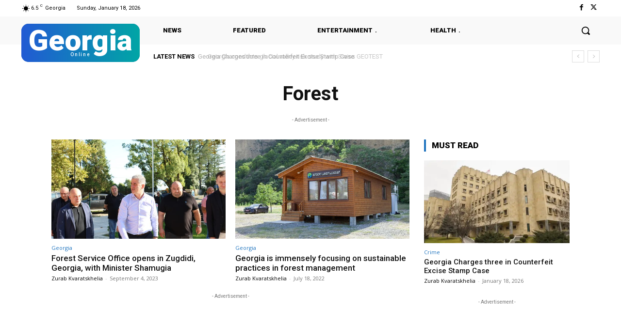

--- FILE ---
content_type: text/html; charset=utf-8
request_url: https://www.google.com/recaptcha/api2/aframe
body_size: 267
content:
<!DOCTYPE HTML><html><head><meta http-equiv="content-type" content="text/html; charset=UTF-8"></head><body><script nonce="sOvMH1lsBIYQ8EJSJpVh_Q">/** Anti-fraud and anti-abuse applications only. See google.com/recaptcha */ try{var clients={'sodar':'https://pagead2.googlesyndication.com/pagead/sodar?'};window.addEventListener("message",function(a){try{if(a.source===window.parent){var b=JSON.parse(a.data);var c=clients[b['id']];if(c){var d=document.createElement('img');d.src=c+b['params']+'&rc='+(localStorage.getItem("rc::a")?sessionStorage.getItem("rc::b"):"");window.document.body.appendChild(d);sessionStorage.setItem("rc::e",parseInt(sessionStorage.getItem("rc::e")||0)+1);localStorage.setItem("rc::h",'1768777881644');}}}catch(b){}});window.parent.postMessage("_grecaptcha_ready", "*");}catch(b){}</script></body></html>